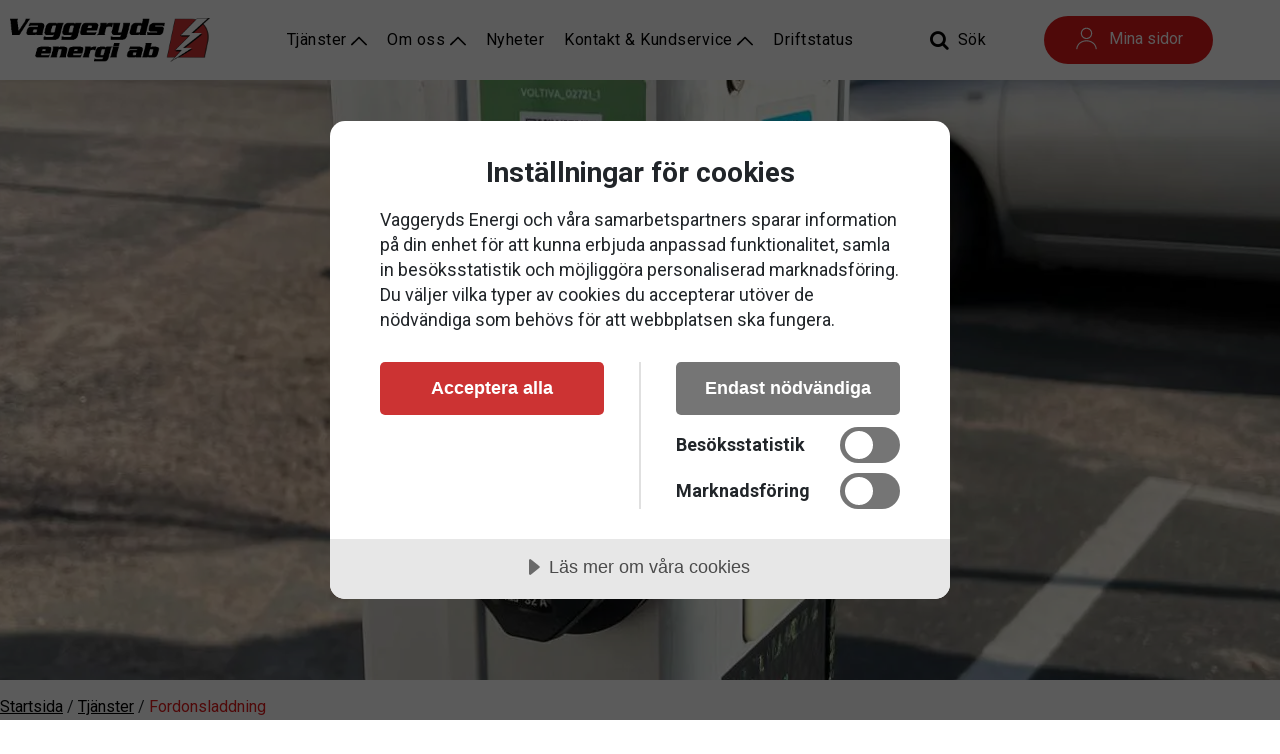

--- FILE ---
content_type: text/html; charset=utf-8
request_url: https://www.vaggerydsenergi.se/tjanster/fordonsladdning/
body_size: 7808
content:


<!DOCTYPE html>
<html lang="sv-SE">

<head>
    <script data-lang="sv-SE" data-id="03630215-0778-4072-9940-e438a0cb3d13" src="//cdn.cookietractor.com/cookietractor.js"></script>
    
    <title>Fordonsladdning - Startsida</title>

<meta http-equiv="Content-Type" content="text/html; charset=UTF-8" />



<link rel="canonical" href="https://www.vaggerydsenergi.se/tjanster/fordonsladdning/">
<link rel="alternate" hreflang="sv-SE" href="https://www.vaggerydsenergi.se/tjanster/fordonsladdning/" />





    <meta name="viewport" content="width=device-width, initial-scale=1.0, maximum-scale=1.0">
    <link rel="stylesheet" type="text/css" href="/css/main.css?v=3" />
    <link rel="stylesheet" href="https://cdnjs.cloudflare.com/ajax/libs/font-awesome/4.7.0/css/font-awesome.min.css">
    <link rel="apple-touch-icon" sizes="180x180" href="/images/favicons/apple-touch-icon.png">
    <link rel="icon" type="image/png" sizes="32x32" href="/images/favicons/favicon-32x32.png">
    <link rel="icon" type="image/png" sizes="16x16" href="/images/favicons/favicon-16x16.png">
    <link rel="mask-icon" color="#5bbad5" href="/images/favicons/safari-pinned-tab.svg">
    <link rel="shortcut icon" href="/favicon.ico">
    <meta name="msapplication-TileColor" content="#ffffff">
    <meta name="msapplication-config" content="/images/favicons/browserconfig.xml">
    <meta name="theme-color" content="#ffffff">

    <link rel="preconnect" href="https://fonts.googleapis.com">
    <link rel="preconnect" crossorigin href="https://fonts.gstatic.com">
    <link rel="stylesheet" href="https://fonts.googleapis.com/css2?family=Roboto:wght@300;400;500;700&amp;display=swap">

    <!-- Google Tag Manager -->
    <script>
        (function (w, d, s, l, i) {
            w[l] = w[l] || []; w[l].push({
                'gtm.start': new Date().getTime(), event: 'gtm.js'
            }); var f = d.getElementsByTagName(s)[0], j = d.createElement(s), dl = l != 'dataLayer' ? '&l=' + l : ''; j.async = true; j.src = 'https://www.googletagmanager.com/gtm.js?id=' + i + dl; f.parentNode.insertBefore(j, f);
        })(window, document, 'script', 'dataLayer', 'GTM-MR7XHGZ');
    </script>
    <!-- End Google Tag Manager -->

    <!--[if lt IE 9]>
        <script src="/Content/Js/ie/html5shiv.min.js"></script>
    <![endif]-->
    <!--[if (gte IE 6)&(lte IE 8)]>
        <script type="text/javascript" src="/Content/Js/ie/selectivizr-min.js"></script>
    <![endif]-->
    





    

    


    <script type="text/javascript">
        function googleTranslateElementInit() {
            new google.translate.TranslateElement(
                { pageLanguage: 'sv' },
                'google_translate_element'
            );
        }
    </script>
    

    <script type="text/javascript" src="https://translate.google.com/translate_a/element.js?cb=googleTranslateElementInit">
    </script>

    <!-- Serviceform Embed -->
    <script>
        var tD=(new Date).toISOString().slice(0,10);window.sf3pid = "PqrSu5CyCWrklUcK2tHt";
        var u="https://dash.serviceform.com/embed/sf-pixel.js?"+tD,t=document.createElement("script");
        t.setAttribute("type","text/javascript"),t.setAttribute("src",u),t.async=!0,(document.getElementsByTagName("head")[0]||document.documentElement).appendChild(t);
    </script>
    <!-- End Serviceform Embed -->
</head>




<body id="ContentPage">


    <!-- Google Tag Manager (noscript) -->
    <noscript>
        <iframe src="https://www.googletagmanager.com/ns.html?id=GTM-MR7XHGZ" height="0" width="0"
            style="display:none;visibility:hidden"></iframe>
    </noscript>
    <!-- End Google Tag Manager (noscript) -->
    

    

    <header class="site-header clearfix">
        <div class="inner">
            <a href="/" class="logo">
                <img src="/Images/logo_black.png" alt="logo" />
            </a>
            
<nav class="main-navigation" aria-label="Huvudmeny">
    <ul class="clearfix">
                <li class="menu-parent"  class="active">

                        <div class="no-url">Tj&#xE4;nster
                                <span><img src="/arrow_up.svg" class="arrow" alt="Expandera" /></span>
                        </div>


                        <div class="hover-menu">

                            <ul class="Level1">

                                    <li>

                                        <a href="/tjanster/elhandel/">
                                            Elhandel
                                                <span><img src="/arrow_up.svg" class="arrow2" alt="Expandera" /></span>
                                            
                                        </a >

                                            <ul class="Level2">

                                                    <li>
                                                        <a href="/tjanster/elhandel/vara-avtal-och-priser/">V&#xE5;ra avtal och priser</a>
                                                    </li>
                                                    <li>
                                                        <a href="/tjanster/elhandel/rorligt-timpris-blir-rorligt-kvartspris/">R&#xF6;rligt timpris blir r&#xF6;rligt kvartspris</a>
                                                    </li>
                                                    <li>
                                                        <a href="/tjanster/elhandel/statistik-rorligt-elpris/">Statistik r&#xF6;rligt elpris</a>
                                                    </li>
                                                    <li>
                                                        <a href="/tjanster/elhandel/salj-din-elproduktion/">S&#xE4;lj din elproduktion</a>
                                                    </li>
                                                    <li>
                                                        <a href="/tjanster/elhandel/powerhub/">Powerhub</a>
                                                    </li>
                                                    <li>
                                                        <a href="/tjanster/elhandel/fragor-svar/">Fr&#xE5;gor &amp; svar</a>
                                                    </li>
                                                    <li>
                                                        <a href="/tjanster/elhandel/dokument/">Dokument</a>
                                                    </li>

                                            </ul>


                                    </li>
                                    <li>

                                        <a href="/tjanster/fiber-bredband/">
                                            Fiber &amp; Bredband
                                                <span><img src="/arrow_up.svg" class="arrow2" alt="Expandera" /></span>
                                            
                                        </a >

                                            <ul class="Level2">

                                                    <li>
                                                        <a href="/tjanster/fiber-bredband/stigamo/">Stigamo</a>
                                                    </li>
                                                    <li>
                                                        <a href="/tjanster/fiber-bredband/hur-mar-ditt-bredband/">Hur m&#xE5;r ditt bredband?</a>
                                                    </li>
                                                    <li>
                                                        <a href="/tjanster/fiber-bredband/bestall-fiber-tv-och-bredbandstjanst/">Best&#xE4;ll Fiber, TV och Bredbandstj&#xE4;nst</a>
                                                    </li>
                                                    <li>
                                                        <a href="/tjanster/fiber-bredband/fragor-svar/">Fr&#xE5;gor &amp; svar</a>
                                                    </li>
                                                    <li>
                                                        <a href="/tjanster/fiber-bredband/dokument/">Dokument</a>
                                                    </li>

                                            </ul>


                                    </li>
                                    <li>

                                        <a href="/tjanster/tv/">
                                            TV
                                                <span><img src="/arrow_up.svg" class="arrow2" alt="Expandera" /></span>
                                            
                                        </a >

                                            <ul class="Level2">

                                                    <li>
                                                        <a href="/tjanster/tv/grundpaketet/">Grundpaketet</a>
                                                    </li>
                                                    <li>
                                                        <a href="/tjanster/tv/vara-tv-paket/">V&#xE5;ra TV-paket</a>
                                                    </li>
                                                    <li>
                                                        <a href="/tjanster/tv/bestall-kanalpaket-eller-flex/">Best&#xE4;ll kanalpaket eller Flex</a>
                                                    </li>
                                                    <li>
                                                        <a href="/tjanster/tv/play-tjanster/">Play-tj&#xE4;nster</a>
                                                    </li>
                                                    <li>
                                                        <a href="/tjanster/tv/allmanna-villkor-tv/">Allm&#xE4;nna villkor TV</a>
                                                    </li>
                                                    <li>
                                                        <a href="/tjanster/tv/kanalplatser/">Kanalplatser</a>
                                                    </li>

                                            </ul>


                                    </li>
                                    <li>

                                        <a href="/tjanster/fjarrvarme/">
                                            Fj&#xE4;rrv&#xE4;rme
                                                <span><img src="/arrow_up.svg" class="arrow2" alt="Expandera" /></span>
                                            
                                        </a >

                                            <ul class="Level2">

                                                    <li>
                                                        <a href="/tjanster/fjarrvarme/fjarrvarmepris/">Fj&#xE4;rrv&#xE4;rmepris</a>
                                                    </li>
                                                    <li>
                                                        <a href="/tjanster/fjarrvarme/fjarrvarmetjanster-till-villa/">Fj&#xE4;rrv&#xE4;rmetj&#xE4;nster till villa</a>
                                                    </li>
                                                    <li>
                                                        <a href="/tjanster/fjarrvarme/serviceavtal/">Serviceavtal</a>
                                                    </li>
                                                    <li>
                                                        <a href="/tjanster/fjarrvarme/byte-av-fjarrvarmecentral/">Byte av fj&#xE4;rrv&#xE4;rmecentral</a>
                                                    </li>
                                                    <li>
                                                        <a href="/tjanster/fjarrvarme/har-du-gront-vatten/">Har du gr&#xF6;nt vatten?</a>
                                                    </li>
                                                    <li>
                                                        <a href="/tjanster/fjarrvarme/stigamo/">Stigamo</a>
                                                    </li>
                                                    <li>
                                                        <a href="/tjanster/fjarrvarme/ny-varmeproduktion/">Ny v&#xE4;rmeproduktion</a>
                                                    </li>
                                                    <li>
                                                        <a href="/tjanster/fjarrvarme/fragor-svar/">Fr&#xE5;gor &amp; svar</a>
                                                    </li>
                                                    <li>
                                                        <a href="/tjanster/fjarrvarme/dokument/">Dokument</a>
                                                    </li>

                                            </ul>


                                    </li>
                                    <li>

                                        <a href="/tjanster/fordonsladdning/">
                                            Fordonsladdning
                                            
                                        </a >



                                    </li>
                                    <li>

                                        <a href="/tjanster/elnat/">
                                            Eln&#xE4;t
                                                <span><img src="/arrow_up.svg" class="arrow2" alt="Expandera" /></span>
                                            
                                        </a >

                                            <ul class="Level2">

                                                    <li>
                                                        <a href="/tjanster/elnat/elnatsavgifter/">Eln&#xE4;tsavgifter</a>
                                                    </li>
                                                    <li>
                                                        <a href="/tjanster/elnat/anslutningsavgift/">Anslutningsavgift</a>
                                                    </li>
                                                    <li>
                                                        <a href="/tjanster/elnat/installatorer/">Installat&#xF6;rer</a>
                                                    </li>
                                                    <li>
                                                        <a href="/tjanster/elnat/kabelvisning-tradfallning/">Kabelvisning &amp; Tr&#xE4;df&#xE4;llning</a>
                                                    </li>
                                                    <li>
                                                        <a href="/tjanster/elnat/elmataren/">Elm&#xE4;taren</a>
                                                    </li>
                                                    <li>
                                                        <a href="/tjanster/elnat/avbrottsersattning/">Avbrottsers&#xE4;ttning</a>
                                                    </li>
                                                    <li>
                                                        <a href="/tjanster/elnat/overvakningsplan/">&#xD6;vervakningsplan</a>
                                                    </li>
                                                    <li>
                                                        <a href="/tjanster/elnat/natutvecklingsplan/">N&#xE4;tutvecklingsplan</a>
                                                    </li>
                                                    <li>
                                                        <a href="/tjanster/elnat/fragor-svar/">Fr&#xE5;gor &amp; svar</a>
                                                    </li>
                                                    <li>
                                                        <a href="/tjanster/elnat/dokument/">Dokument</a>
                                                    </li>
                                                    <li>
                                                        <a href="/tjanster/elnat/tillgang-till-matvarden/">Tillg&#xE5;ng till m&#xE4;tv&#xE4;rden</a>
                                                    </li>

                                            </ul>


                                    </li>
                                    <li>

                                        <a href="/tjanster/entreprenad/">
                                            Entreprenad
                                            
                                        </a >



                                    </li>

                            </ul>
                        </div>

                </li>
                <li class="menu-parent" >

                        <a href="/om-oss/">Om oss
                                <span><img src="/arrow_up.svg" class="arrow" alt="Expandera" /></span>
                        </a>


                        <div class="hover-menu">

                            <ul class="Level1">

                                    <li>

                                        <a href="/om-oss/styrelse/">
                                            Styrelse
                                            
                                        </a >



                                    </li>
                                    <li>

                                        <a href="/om-oss/over-100-ar-av-kraft-och-energi/">
                                            &#xD6;ver 100 &#xE5;r av Kraft och Energi
                                            
                                        </a >



                                    </li>

                            </ul>
                        </div>

                </li>
                <li class="menu-parent" >

                        <a href="/nyheter/">Nyheter
                        </a>



                </li>
                <li class="menu-parent" >

                        <a href="/kontakt-kundservice/">Kontakt &amp; Kundservice
                                <span><img src="/arrow_up.svg" class="arrow" alt="Expandera" /></span>
                        </a>


                        <div class="hover-menu">

                            <ul class="Level1">

                                    <li>

                                        <a href="/kontakt-kundservice/kontakta-oss/">
                                            Kontakta oss
                                            
                                        </a >



                                    </li>
                                    <li>

                                        <a href="/kontakt-kundservice/felanmalan/">
                                            Felanm&#xE4;lan
                                            
                                        </a >



                                    </li>
                                    <li>

                                        <a href="/kontakt-kundservice/klagomal-synpunkter/">
                                            Klagom&#xE5;l /Synpunkter
                                            
                                        </a >

                                            <ul class="Level2">


                                            </ul>


                                    </li>
                                    <li>

                                        <a href="/kontakt-kundservice/dina-rattigheter/">
                                            Dina r&#xE4;ttigheter
                                            
                                        </a >



                                    </li>
                                    <li>

                                        <a href="/kontakt-kundservice/autogiro/">
                                            Autogiro
                                            
                                        </a >



                                    </li>
                                    <li>

                                        <a href="/kontakt-kundservice/e-faktura/">
                                            E-faktura
                                            
                                        </a >



                                    </li>
                                    <li>

                                        <a href="/kontakt-kundservice/sms-avisering/">
                                            SMS-avisering
                                            
                                        </a >



                                    </li>
                                    <li>

                                        <a href="/kontakt-kundservice/flyttanmalan/">
                                            Flyttanm&#xE4;lan
                                            
                                        </a >

                                            <ul class="Level2">


                                            </ul>


                                    </li>
                                    <li>

                                        <a href="/kontakt-kundservice/tillganglighetsredogorelse/">
                                            Tillg&#xE4;nglighetsredog&#xF6;relse
                                            
                                        </a >



                                    </li>
                                    <li>

                                        <a href="/kontakt-kundservice/personuppgiftshantering/">
                                            Personuppgiftshantering
                                            
                                        </a >



                                    </li>
                                    <li>

                                        <a href="/kontakt-kundservice/energi-appen/">
                                            Energi appen
                                            
                                        </a >



                                    </li>

                            </ul>
                        </div>

                </li>
                <li class="menu-parent" >

                        <a href="/driftstatus/">Driftstatus
                        </a>



                </li>
            <li class="myPages"><a href="http://minasidor.vaggerydsenergi.se/" rel="noopener" target="_blank">Mina sidor</a></li>

    </ul>

</nav>
<div class="search-myPages-container">
    <div class="desktop-search-toggler search-toggler">Sök <i class="fa fa-search"></i></div>
    <a href="http://minasidor.vaggerydsenergi.se/" class="my-pages-button" rel="noopener" target="_blank"><span><img src="/user.svg" alt="Mina sidor" /></span>Mina sidor</a>
    <div class="google-translate-container">
        <div id="google_translate_element"></div>
    </div>
</div>


<div class="nav-icon">
    <div></div>
</div>
        </div>
    </header>
    <div class="page-overlay"></div>
    
    <div class="page-content">
        <form name="SearchForm" class="search-holder" method="get" action="/sok">
            <input type="text" class="search-input" name="term" autocomplete="off"
                placeholder="Skriv in ett sökord och tryck enter">
        </form>


                <div class="warning-message-container">
                    <div class="inner">
                        <div id="warning-messages" style="z-index:99999">

                                <input type="hidden" class="warning-message-link" value="/driftstatus/" />
                            <div class="open-message icon hide"></div>
                        </div>
                    </div>
                </div>
        
<div class="content-page-wrapper">

        <div class="hero" style="background-image: url(/media/uenohrla/img-9101.jpg?cc=0,0.35021055132324164,0,0.3497887046272939&amp;width=1500&amp;height=600&amp;v=1dbe5d3c4fb5f30?width=2000&amp;format=webp)"></div>

    <div class="inner">



            <div class="breadcrumbs">
                    <a href="/">Startsida</a>
                    <span class="divider"> /</span>
                    <a href="/tjanster/">Tj&#xE4;nster</a>
                    <span class="divider"> /</span>

                <span class="active">Fordonsladdning</span>
            </div>

        <div class="side-content">

            <nav class="sub-navigation">

                <div class="header-container">

                    <h3>
                        <a href="/tjanster/">Tj&#xE4;nster</a>
                    </h3>

                </div>


                <ul>

                        <li class="">

                            <a href="/tjanster/elhandel/" class="icon">Elhandel</a>

                                <ul>

                                        <li class="">
                                            <a href="/tjanster/elhandel/vara-avtal-och-priser/" class="icon">V&#xE5;ra avtal och priser</a>
                                        </li>
                                        <li class="">
                                            <a href="/tjanster/elhandel/rorligt-timpris-blir-rorligt-kvartspris/" class="icon">R&#xF6;rligt timpris blir r&#xF6;rligt kvartspris</a>
                                        </li>
                                        <li class="">
                                            <a href="/tjanster/elhandel/statistik-rorligt-elpris/" class="icon">Statistik r&#xF6;rligt elpris</a>
                                        </li>
                                        <li class="">
                                            <a href="/tjanster/elhandel/salj-din-elproduktion/" class="icon">S&#xE4;lj din elproduktion</a>
                                        </li>
                                        <li class="">
                                            <a href="/tjanster/elhandel/powerhub/" class="icon">Powerhub</a>
                                        </li>
                                        <li class="">
                                            <a href="/tjanster/elhandel/fragor-svar/" class="icon">Fr&#xE5;gor &amp; svar</a>
                                        </li>
                                        <li class="">
                                            <a href="/tjanster/elhandel/dokument/" class="icon">Dokument</a>
                                        </li>
                                </ul>

                        </li>
                        <li class="">

                            <a href="/tjanster/fiber-bredband/" class="icon">Fiber &amp; Bredband</a>

                                <ul>

                                        <li class="">
                                            <a href="/tjanster/fiber-bredband/stigamo/" class="icon">Stigamo</a>
                                        </li>
                                        <li class="">
                                            <a href="/tjanster/fiber-bredband/hur-mar-ditt-bredband/" class="icon">Hur m&#xE5;r ditt bredband?</a>
                                        </li>
                                        <li class="">
                                            <a href="/tjanster/fiber-bredband/bestall-fiber-tv-och-bredbandstjanst/" class="icon">Best&#xE4;ll Fiber, TV och Bredbandstj&#xE4;nst</a>
                                        </li>
                                        <li class="">
                                            <a href="/tjanster/fiber-bredband/fragor-svar/" class="icon">Fr&#xE5;gor &amp; svar</a>
                                        </li>
                                        <li class="">
                                            <a href="/tjanster/fiber-bredband/dokument/" class="icon">Dokument</a>
                                        </li>
                                </ul>

                        </li>
                        <li class="">

                            <a href="/tjanster/tv/" class="icon">TV</a>

                                <ul>

                                        <li class="">
                                            <a href="/tjanster/tv/grundpaketet/" class="icon">Grundpaketet</a>
                                        </li>
                                        <li class="">
                                            <a href="/tjanster/tv/vara-tv-paket/" class="icon">V&#xE5;ra TV-paket</a>
                                        </li>
                                        <li class="">
                                            <a href="/tjanster/tv/bestall-kanalpaket-eller-flex/" class="icon">Best&#xE4;ll kanalpaket eller Flex</a>
                                        </li>
                                        <li class="">
                                            <a href="/tjanster/tv/play-tjanster/" class="icon">Play-tj&#xE4;nster</a>
                                        </li>
                                        <li class="">
                                            <a href="/tjanster/tv/allmanna-villkor-tv/" class="icon">Allm&#xE4;nna villkor TV</a>
                                        </li>
                                        <li class="">
                                            <a href="/tjanster/tv/kanalplatser/" class="icon">Kanalplatser</a>
                                        </li>
                                </ul>

                        </li>
                        <li class="">

                            <a href="/tjanster/fjarrvarme/" class="icon">Fj&#xE4;rrv&#xE4;rme</a>

                                <ul>

                                        <li class="">
                                            <a href="/tjanster/fjarrvarme/fjarrvarmepris/" class="icon">Fj&#xE4;rrv&#xE4;rmepris</a>
                                        </li>
                                        <li class="">
                                            <a href="/tjanster/fjarrvarme/fjarrvarmetjanster-till-villa/" class="icon">Fj&#xE4;rrv&#xE4;rmetj&#xE4;nster till villa</a>
                                        </li>
                                        <li class="">
                                            <a href="/tjanster/fjarrvarme/serviceavtal/" class="icon">Serviceavtal</a>
                                        </li>
                                        <li class="">
                                            <a href="/tjanster/fjarrvarme/byte-av-fjarrvarmecentral/" class="icon">Byte av fj&#xE4;rrv&#xE4;rmecentral</a>
                                        </li>
                                        <li class="">
                                            <a href="/tjanster/fjarrvarme/har-du-gront-vatten/" class="icon">Har du gr&#xF6;nt vatten?</a>
                                        </li>
                                        <li class="">
                                            <a href="/tjanster/fjarrvarme/stigamo/" class="icon">Stigamo</a>
                                        </li>
                                        <li class="">
                                            <a href="/tjanster/fjarrvarme/ny-varmeproduktion/" class="icon">Ny v&#xE4;rmeproduktion</a>
                                        </li>
                                        <li class="">
                                            <a href="/tjanster/fjarrvarme/fragor-svar/" class="icon">Fr&#xE5;gor &amp; svar</a>
                                        </li>
                                        <li class="">
                                            <a href="/tjanster/fjarrvarme/dokument/" class="icon">Dokument</a>
                                        </li>
                                </ul>

                        </li>
                        <li class="active">

                            <a href="/tjanster/fordonsladdning/" class="icon">Fordonsladdning</a>


                        </li>
                        <li class="">

                            <a href="/tjanster/elnat/" class="icon">Eln&#xE4;t</a>

                                <ul>

                                        <li class="">
                                            <a href="/tjanster/elnat/elnatsavgifter/" class="icon">Eln&#xE4;tsavgifter</a>
                                        </li>
                                        <li class="">
                                            <a href="/tjanster/elnat/anslutningsavgift/" class="icon">Anslutningsavgift</a>
                                        </li>
                                        <li class="">
                                            <a href="/tjanster/elnat/installatorer/" class="icon">Installat&#xF6;rer</a>
                                        </li>
                                        <li class="">
                                            <a href="/tjanster/elnat/kabelvisning-tradfallning/" class="icon">Kabelvisning &amp; Tr&#xE4;df&#xE4;llning</a>
                                        </li>
                                        <li class="">
                                            <a href="/tjanster/elnat/elmataren/" class="icon">Elm&#xE4;taren</a>
                                        </li>
                                        <li class="">
                                            <a href="/tjanster/elnat/avbrottsersattning/" class="icon">Avbrottsers&#xE4;ttning</a>
                                        </li>
                                        <li class="">
                                            <a href="/tjanster/elnat/overvakningsplan/" class="icon">&#xD6;vervakningsplan</a>
                                        </li>
                                        <li class="">
                                            <a href="/tjanster/elnat/natutvecklingsplan/" class="icon">N&#xE4;tutvecklingsplan</a>
                                        </li>
                                        <li class="">
                                            <a href="/tjanster/elnat/fragor-svar/" class="icon">Fr&#xE5;gor &amp; svar</a>
                                        </li>
                                        <li class="">
                                            <a href="/tjanster/elnat/dokument/" class="icon">Dokument</a>
                                        </li>
                                        <li class="">
                                            <a href="/tjanster/elnat/tillgang-till-matvarden/" class="icon">Tillg&#xE5;ng till m&#xE4;tv&#xE4;rden</a>
                                        </li>
                                </ul>

                        </li>
                        <li class="">

                            <a href="/tjanster/entreprenad/" class="icon">Entreprenad</a>


                        </li>

                </ul>

            </nav>

        </div>

        <div class="main-content">

            <div class="header-container">
                <h1>Fordonsladdning</h1>
            </div>


            
                <div class="">
                        
    <div class="text-block-wrapper">
        <p><strong>I Vaggeryds kommun kan du ladda din elbil i någon av våra laddstolpar</strong></p>
<p>Att köra elbil är ett miljösmart alternativ som blir allt mer&nbsp;populärt. Det är viktigt&nbsp;för oss&nbsp;att hänga med i utvecklingen och se till att infrastrukturen för laddning är tillgänglig i kommunen.</p>
<h2>Här kan du ladda din elbil</h2>
<p><strong>Vaggeryd, </strong><strong>Östergatan 13 (Wetterhälsan) </strong>-&nbsp;semisnabbladdare med 2st&nbsp;platser.&nbsp;Typ 2 uttag/3 fas 32 amper (2x22Kwh)</p>
<p><strong>Vaggeryd Svevägen 4 (Familjecentralen)</strong> - semisnabbladdare med 2s&nbsp;platser. Typ 2 uttag/3 fas 32 amper (2x22Kwh)</p>
<p><strong>Vaggeryd Nådastigen 7 (AME)</strong> - semisnabbladdare med 2st platser. Typ 2 uttag/3 fas 32 amper (2x22Kwh)</p>
<p><strong>Skillingaryd, Artillerigatan 28 (Hemköpsparkeringen)</strong>&nbsp;- semisnabbladdare med&nbsp;2st platser.&nbsp;Typ 2 uttag/3 fas 32 amper (2x22Kwh)</p>
    </div>

                </div>
                <div class="">
                        
    <div class="image-block-wrapper">
        <img loading="lazy" src="/media/qg3fhgaw/20240516-055318735-ios.jpg?format=webp" alt="20240516 055318735 Ios" />
    </div>

                </div>
                <div class="">
                        
    <div class="text-block-wrapper">
        <h3>Vi använder Voltivas betaltjänst NORTHE.</h3>
<p>För att kunna ladda din bil behöver du hämta hem appen&nbsp;<strong>NORTHE</strong>&nbsp;via&nbsp;<strong>Google Play</strong>&nbsp;eller&nbsp;<strong>App Store</strong>. Appen finns med svenska, norska, danska, finska och engelska språkinställningar. Klicka på REGISTRERA KONTO eller logga in med Bank-ID. Ange mailadress och acceptera användarvillkor.</p>
<p>Anslut din bil till laddstationen, välj uttag i appen och starta din laddning. Svårare än så är det inte.</p>
<p><strong>Kostnaden för att ladda din bil är för närvarande 5,5 kr/kWh</strong>. Betalningsalternativ ställer du själv in i appen och ändrar efter behov.</p>
<p>Vill du göra en felanmälan på laddstolpen så görs det till Voltiva. Scanna QR-koden på stolpens framsida och följer instruktionen.</p>
    </div>

                </div>


        </div>

    </div>

</div>
    </div>

    <footer class="site-footer">
        



<div class="footer-wrapper">

    <div class="footer-column-wrapper">

        <div class="inner">

            <div class="footer-column">

                <h3>Besöksadress</h3>
<p>Vaggeryds Energi AB<br>Hermes väg 10<br>567 32 Vaggeryd</p>
<h3>Postadress</h3>
<p>Vaggeryds Energi AB<br>Box 173<br>567 24 Vaggeryd</p>
<p>Org: 556060-6435</p>

            </div>

            <div class="footer-column">

                <h3>Snabblänkar</h3>

                        <a class="footer-menu-link" href="/tjanster/">Tj&#xE4;nster</a>
                        <a class="footer-menu-link" href="/om-oss/">Om oss</a>
                        <a class="footer-menu-link" href="/kontakt-kundservice/">Kontakt &amp; Kundservice</a>
                        <a class="footer-menu-link" href="/nyheter/">Nyheter</a>
                        <a class="footer-menu-link" href="/driftstatus/">Driftstatus</a>
                        <a class="footer-menu-link" href="/om-cookies/">Om Cookies</a>
                    <a href="javascript:void(0)" class="cookie-consent-settings">Cookieinställningar</a>

            </div>

            <div class="footer-column">

                <h3>Kontakt</h3>
<p class="footer-phone icon"><span class="fa fa-phone"></span><a href="tel:039378500">0393-785 00</a></p>
<p class="footer-mail icon"><span class="fa fa-envelope"></span><a href="mailto:kundservice@vaggerydsenergi.se">kundservice@vaggerydsenergi.se</a></p>

            </div>

        </div>
        <div class="footer-update-container">
            <div class="footer-update">
                Senast uppdaterad: 2025-12-12 07:46:39
            </div>
        </div>

        <div class="footer-copyright-container">
            <div class="footer-copyright">
                Copyright &#xA9; 2020 Vaggeryds Energi AB
            </div>
        </div>

        <div class="lightning"></div>

    </div>

</div>
    </footer>



    <script type="text/javascript" src="/js/app.js?v=3"></script>
    <script src="https://ajax.aspnetcdn.com/ajax/jQuery/jquery-3.0.0.min.js"></script>
    <script src="https://ajax.aspnetcdn.com/ajax/jquery.validate/1.16.0/jquery.validate.min.js"></script>
    <script src="https://ajax.aspnetcdn.com/ajax/mvc/5.2.3/jquery.validate.unobtrusive.min.js"></script>

    <!--[if lt IE 9]>
        <script src="/Content/Js/ie/respond.min.js"></script>
    <![endif]-->

    
    
    

    <script src="/App_Plugins/UmbracoForms/Assets/promise-polyfill/dist/polyfill.min.js?v=13.8.0" type="application/javascript"></script><script src="/App_Plugins/UmbracoForms/Assets/aspnet-client-validation/dist/aspnet-validation.min.js?v=13.8.0" type="application/javascript"></script>
</body>
</html>


--- FILE ---
content_type: image/svg+xml
request_url: https://www.vaggerydsenergi.se/arrow_up.svg
body_size: 6
content:
<?xml version="1.0" encoding="iso-8859-1"?>
<!-- Generator: Adobe Illustrator 19.0.0, SVG Export Plug-In . SVG Version: 6.00 Build 0)  -->
<svg version="1.1" id="Capa_1" xmlns="http://www.w3.org/2000/svg" xmlns:xlink="http://www.w3.org/1999/xlink" x="0px" y="0px"
	 viewBox="0 0 240.835 240.835" style="enable-background:new 0 0 240.835 240.835;" xml:space="preserve">
<g>
	<path id="Expand_Less" d="M129.007,57.819c-4.68-4.68-12.499-4.68-17.191,0L3.555,165.803c-4.74,4.74-4.74,12.427,0,17.155
		c4.74,4.74,12.439,4.74,17.179,0l99.683-99.406l99.671,99.418c4.752,4.74,12.439,4.74,17.191,0c4.74-4.74,4.74-12.427,0-17.155
		L129.007,57.819z"/>
	<g>
	</g>
	<g>
	</g>
	<g>
	</g>
	<g>
	</g>
	<g>
	</g>
	<g>
	</g>
</g>
<g>
</g>
<g>
</g>
<g>
</g>
<g>
</g>
<g>
</g>
<g>
</g>
<g>
</g>
<g>
</g>
<g>
</g>
<g>
</g>
<g>
</g>
<g>
</g>
<g>
</g>
<g>
</g>
<g>
</g>
</svg>
